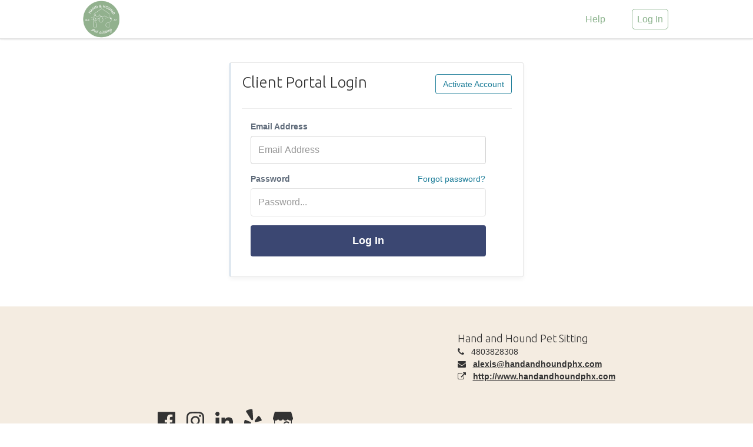

--- FILE ---
content_type: text/html; charset=UTF-8
request_url: https://www.timetopet.com/portal/hand-and-hound-phx
body_size: 9817
content:
<!DOCTYPE html>
<html lang="en">
<head>
        <meta charset="utf-8">
    <!--<meta http-equiv="X-UA-Compatible" content="IE=edge">-->
    <meta name="viewport" content="width=device-width, initial-scale=1">
    <meta name="description" content=" Log in to Client Portal. Must have activated account from your pet care provider. ">
    
    <title> Hand and Hound Pet Sitting  - Portal</title>

    <!-- ANALYTICS -->
    <!-- Global site tag (gtag.js) - Google Analytics -->
    <script type="text/javascript" async ez-type="cb" ez-cb-cat="analytics" src="https://www.googletagmanager.com/gtag/js?id=UA-56258539-1"></script>
    <script type="text/javascript" ez-type="cb" ez-cb-cat="analytics">
    window.dataLayer = window.dataLayer || [];
    function gtag(){dataLayer.push(arguments);}
    gtag('js', new Date());

    gtag('config', 'UA-56258539-1');
    //Adwords Config
    gtag('config', 'AW-964137863');

    </script>

    <link rel="shortcut icon" href="https://www.timetopet.com/favicon.ico" type="image/x-icon">
    <link rel="icon" href="https://www.timetopet.com/favicon.ico" type="image/x-icon">

    <!-- Bootstrap core CSS -->
    <!--<link href="css/bootstrap.min.css" rel="stylesheet">-->

    <link href="https://www.timetopet.com/dist/css/portal.base.min.css?v=1.26.02" rel="stylesheet">
<!--    <link href="css/animate.css" rel="stylesheet">-->
    <link href='//fonts.googleapis.com/css?family=Source+Sans+Pro:300,400,600,700' rel='stylesheet' type='text/css'>
    <link href='//fonts.googleapis.com/css?family=Ubuntu:300,400,500,700' rel='stylesheet' type='text/css'>

                    <style type="text/css">
            .navbar-default {
                background-color: #FFF   !important;
            }

            .navbar-header a, .navbar-nav a {
                color: #8ab28b   !important;
            }

            .navbar-header a:hover, .navbar-header a:focus, .navbar-nav a:hover, .navbar-nav a:focus {
                color: #6c946d   !important;
            }

            .navbar-default .navbar-brand:hover, .navbar-default .navbar-brand:focus {
                color: #6c946d   !important;
            }

            @media (min-width: 992px) {
                .navbar-default .navbar-nav > li > a:before {

                    border-top: 3px solid #ed3e49   !important;
                }
            }

            .nav-tabs > .active > a:before {
                border-top-color: #ed3e49   !important;
            }

            .tabbable-line > .nav-tabs > li.active {
                border-bottom-color: #ed3e49   !important;
            }

            .tabbable-line > .nav-tabs > li:hover {
                border-bottom-color: #ed3e49   !important;
            }

            .tabbable-line > .nav-tabs > li.active > a > i {
                color: #ed3e49   !important;
            }

            .label-theme {
                background-color: #ed3e49   !important;
            }


            .navbar-default .navbar-toggle:hover, .navbar-default .navbar-toggle:focus {
                /* color: #4e764f   !important; */
                background-color: rgba(0, 0, 0, 0) !important;
                /* border-color: #4e764f   !important; */
            }

            .navbar-default .navbar-toggle {
                color: #8ab28b   !important;
                border-color: #8ab28b   !important;
            }

            .navbar-default .navbar-toggle .hamburger-inner, .hamburger-inner:before, .hamburger-inner:after {
                background-color: #8ab28b   !important;
            }

            footer {

                color: #333333   !important;
                background: #f4ece1   !important;
            }

            .footer-container {
                color:    !important;
                background:    !important;
            }

            .show-social path {
                fill: #333333;
            }

            .show-social li:hover path {
                fill: #151515
            }

            footer a:hover, footer a:focus {
                color: #151515;
            }

        </style>

    
    <style type="text/css">
        .navbar-default {
            z-index: 1003 !important;
        }
    </style>


<script type="text/javascript">

    AlpineInitFired = false;
    AlpineInitializedFired = false;

    document.addEventListener('alpine:initialized', () => {
        AlpineInitializedFired = true;
    });

    document.addEventListener('alpine:init', () => {

        AlpineInitFired = true;

        if (!Alpine.initializeComponent && false) {
            //This works but only if there are not nested x-data elements so for now disabling this code, do not reference Alpine.initializeComponent() anywhere for now - Kyle@Aug 6, 2021 
            Alpine.initializeComponent = function (el) {
                let parent = el.parentNode;
                if (!el.hasAttribute('x-data') && el.hasAttribute('x-defer')) {
                    let clone = el.cloneNode(true);
                    clone.setAttribute('x-data', clone.getAttribute('x-defer'));
                    parent.replaceChild(clone, el);
                }
            };
        }
        /**
         * Allows us to mimic props sent from parent to child. 
         * <div x-data="{id: 1}">
         *   <div x-data="{parentId: 0}" x-props="parentId = id">
         *      Parent Id is <span x-text="parentId"></span>
         *   </div>
         * </div>
         * 
         * Alpine technically allows us to access parent scope from the child i.e we could write this
         * <div x-data="{id: 1}">
         *   <div x-data="{parentId: 0}">
         *      Parent Id is <span x-text="id"></span>
         *   </div>
         * </div>
         * but this requires the child component to know the name of parent properties which hurts re-usability.

            Why not use x-init="parentIt = id"? 1. The child data component is available before parent and thus the parent data scope will return undefined. 2. This also isn't reactive via x-init
            * 
            * 
            * */
        Alpine.directive('props', function (el, { value, expression }, { Alpine, evaluate, evaluateLater, effect, cleanup }) {
            
                let trackProperty = evaluateLater(expression);
                effect(() => {
                    trackProperty(propChangedValue => {
                    })
                })

        });

        /**
         * Will make the x-data alpine Proxy available to the supplied 'global' variable.
         * <div x-data="{count: 0}" x-global="Pet.store">
         * 
         * Pet.store will contain the Reactive Proxy from Alpine so we can for example increment counter
         * Pet.store.count++  and have the UI react to it.
         * 
         * The 'global' variable must be available in the window scope i.e it will do window.Pet.store = $data
         * 
         * This is called AFTER x-init so make sure to not access the global proxy directly from within x-init
         */   
        Alpine.directive('global', function (el, { expression }) {
            let f = new Function('_', '$data', '_.' + expression + ' = $data;return;');
            f(window, el._x_dataStack[0]);
        });

        /**
         * Add two-way bindings to a select2 interface.
         * This is the equivalent of adding the "x-model" attribute on a plain <select> element
         * 
         * Usage:
         * <select x-model-select2:init="myField" x-select2-options="{ placeholder: 'Select one...' }">
         * 
         * Omit the :init modifier to handle the select2 initialization elsewhere
         * <select x-model-select2="myField">
         * 
         * This will bind the <select> element to Alpine even if the .select() method is never called on it.
         * No need to set the "x-model" attribute on the base <select> element
         * 
         * You can also force the selected value to be evaluated as a number with: x-model-select2:init.number or x-model-select2.number
         */
        Alpine.directive('model-select2', function (el, { value, expression, modifiers }, { Alpine, evaluate, evaluateLater, effect, cleanup }) {
            const select2Element = $(el); // Element as jQuery object (required by select2)

            if (value === 'init') // We need to initialize select2 as well
            {
                let options = el.getAttribute('x-select2-options');
                if(!!options) {
                    const select2Options = evaluate(options);
                    select2Element.select2(select2Options);
                }
            }

            let isNumber = !!modifiers && modifiers.includes('number');
            
            // Listen for change events emitted by select2 library
            const updateAlpine = (event) => {
                let dataStacks = Alpine.closestDataStack(el);
                let value = isNumber ? Number(event.target.value) : event.target.value;
                for(let stack of dataStacks)
                {
                    try{
                        Pet._.set(stack, expression,value);
                        return;
                    }
                    catch(e)
                    {
                    }
                    
                }
            };
            select2Element.on('change', updateAlpine);
            cleanup(() => {
                select2Element.unbind('change', updateAlpine);
            });
            
            // Pass changes via Apine back to select2 UI
            const updateSelect2 = evaluateLater(expression);
            effect(() => {
                updateSelect2(value => {
                    select2Element.val(value).trigger('change');
                })
            });
        });

        //These animations need work, but to use x-bind="SmoothTransition". We still get UI shifting because x-show immediately shows element but delays hiding
        Alpine.bind('SmoothTransition', () => ({
            ['x-transition:enter']() {
                return "hidden delay-300"
            },
            ['x-transition:leave']() {
                return "ease-out duration-300"
            },
            ['x-transition:leave-start']() {
                return "opacity-100"
            },
            ['x-transition:leave-end']() {
                return "opacity-0 "
            }
        }));

        Alpine.magic('errorMessage', () => {
            return (arrayOfMessages) => 
            {
                if (!arrayOfMessages)
                {
                    return '';
                }
                if(typeof arrayOfMessages === 'string')
                {
                    return arrayOfMessages;
                }
                let message = '';
                for (const error of arrayOfMessages)
                {
                    message += error + '<br>';
                }
                return message;
            };
        });

        
    })
    /**
     * Call this function to create an Alpine store.
     * name = string to identify this store 
     *  (needs to be unique compared to any other stores that will be created on this page load)
     * store = A normal Alpine data object (can contain values and methods)
     * 
     * Access a store named "mystore" in any of these ways:
     * 
     *   <span x-data x-text="$store.mystore.color"></span>
     *   <button x-data @click="$store.mystore.toggle()">Click me</button>
     *   // In a script:
     *   Alpine.store('mystore').toggle();
     *   Alpine.store('mystore').color = 'blue';
     */  
    const AlpineStore = function (name, store, callback)
    {
        AlpineAfterInit(() => {
            Alpine.store(name, store);
            if(callback)
            {
                callback();
            }
        });
    }

    /**
     * Call this function to execute a callback after the 'alpine:init' event is fired. 
     * If the event already fired, the callback will run immediately.
     * If the event has not yet fired, an event listener will be registered appropriately.
     */
    const AlpineAfterInit = function (callback)
    {
        if (AlpineInitFired)
        {
            callback();
        } else
        {
            document.addEventListener('alpine:init', () =>
            {
                callback();
            });
        }
    }
    /**
     * Call this function to execute a callback after the 'alpine:initialized' event is fired. 
     * If the event already fired, the callback will run immediately.
     * If the event has not yet fired, an event listener will be registered appropriately.
     */
     const AlpineAfterInitialized = function (callback)
    {
        if (AlpineInitializedFired)
        {
            callback();
        } else
        {
            document.addEventListener('alpine:initialized', () =>
            {
                callback();
            });
        }
    }
</script>

<script defer src="https://www.timetopet.com/vendor/alpinejs/alpine.v3.min.js?v=1.26.02"></script>
</head>
<body>

<div class="globalAlert" id="globalAlert" 
     onclick="Pet_Alert.close();" >
            <span class="globalAlertClose"><i class="icon-remove-sign icon-2x" style="font-size: 1.7em"></i></span>
    
    <div>
        <i class="globalAlertIcon"></i>
        <span class="globalAlertText"></span>
    </div>
</div>

<div class="navbar navbar-default  navbar-fixed-top " role="navigation">
    <div class="container">
        <div class="navbar-header">
            <button type="button" class="navbar-toggle collapsed hamburger" data-toggle="collapse" data-target=".navbar-collapse">
                <span class="hamburger-box">
                    <span class="hamburger-inner"></span>
                </span>
                <span class="hamburger-label">
                    Menu
                </span>
            </button>
                            <a class="navbar-brand" href="https://www.timetopet.com/portal/login" id="company-logo-a"

                                   style="padding-top: 0"
                   
                        >
                                            <img src="https://cdn.timetopet.com/company-logos/qspi6connOZU_jv_1731000009.png" alt="Hand and Hound Pet Sitting Logo"
                             style="max-height: 65px; height: auto; max-width: 100%;">
                    
                </a>
                    </div>
        <div class="collapse navbar-collapse" x-data>
            <ul class="nav navbar-nav navbar-right">

                                    <li class="hidden-sm" style="margin-right: 15px">
                        <a href="https://help.timetopet.com/en/collections/13376758-client-portal" target="_blank">Help</a>
                    </li>
                    <li class="visible-xs">
                        <a href="https://www.timetopet.com/portal/login" data-sign-in-button="true">Log In</a>
                    </li>
                    <li class="hidden-xs">
                        <a href="https://www.timetopet.com/portal/login"  data-sign-in-button="true"><span style="border: 1px solid;padding:8px;border-radius:5px;">Log In</span></a>
                    </li>
                
                <!-- Navbar Search -->
                <li class="hidden-xs" id="navbar-search">
                    &nbsp;
                </li>
            </ul>

        </div>
        <!--/.nav-collapse -->
    </div>
</div>

<div class="wrapper">


    

    <div class="topic text-center mb-4 sm:mb-16">
        <!--[if lt IE 10]>
        <div class="ie-warning" style="padding: 9px;background: #fcf8e3;">
            <i class="icon-warning-sign"></i>You are using Internet Explorer 9 or lower which can cause issues with
            our website.
            <a href="http://windows.microsoft.com/en-us/internet-explorer/download-ie">Please consider upgrading
                Internet Explorer.</a>
        </div>
        <![endif]-->

        
        
            </div>

    
    <div class="container" style="position: relative">

        
        
            <div class="form-well well login-well cookie-check">
        
        <h1 class="first-child pull-left" style="font-size:26px">Client Portal Login</h1>
        <img src="https://www.timetopet.com/images/ajax-horizontal.svg"
                style="display: none;" id="loginLoader"/>
        <a class="pull-right btn btn-info-ghost " href="https://www.timetopet.com/portal/activate">Activate Account</a>
        <div class="clearfix"></div>
        <hr>
        <div class="form-horizontal" id="loginForm" style="margin-left: 15px">
            <input type="hidden" id="login_sessionCompanyId"
                     value="16712"             />

            <div class="form-group">
                <label for="email">Email Address</label>
                <input type="text" id="email" name="email" class="form-control" value=""
                        placeholder="Email Address"/>
                <span class="error-msg" id="emailError"></span>

            </div>
            <div class="form-group relative">
                <label for="password">Password</label>
                <input type="password" name="password" id="password" class="form-control" value=""
                        placeholder="Password..."/>
                <span class="error-msg" id="passwordError"></span>
                
                <a class="pwd-reset" href="https://www.timetopet.com/portal/login/request">Forgot password?</a>

            </div>

            <div class="form-group submit">
                <button class="btn btn-portal-login" onclick="Pet.Login.attemptLogin();"
                    id="loginSubmitButton">
                    Log In
                </button>

            </div>

        </div>
        <div class="form-horizontal" id="companyForm" style="display: none">

            <div class="form-group" style="margin-bottom: 25px">
                <div class="mb-8">We found multiple accounts for you. Which company would you like to log in to?</div>
                <label for="email">Company</label>
                <select id="company" name="company" class="form-control">
                </select>
            </div>

            <div class="form-group submit">
                <button  class="btn btn-success" onclick="Pet.Login.loginWithCompany();"
                    id="companySubmitButton">
                    Log In
                </button>
            </div>

        </div>

        <div class="text-center">
            
        </div>

    </div> 
    </div>

</div>

<footer style="padding-bottom:0">
    <div class="container">
            <!-- Footer -->
                        <div class="row" style="min-height:250px;">

                <!-- Contact Us -->
                <div class="col-sm-6 col-sm-push-6">
                    <ul class="contact-list">
                        <li><span class="h4">Hand and Hound Pet Sitting</span></li>
                                                                            <li class="ico-li">
                                <i class="icon-phone"></i> &nbsp;
                                4803828308
                            </li>
                                                                                                    <li class="ico-li">
                                <i class="icon-envelope"></i> &nbsp;
                                <a href="mailto:alexis@handandhoundphx.com">alexis@handandhoundphx.com</a>
                            </li>
                                                                            <li class="ico-li">
                                <i class="icon-external-link"></i> &nbsp;
                                <a href="http://www.handandhoundphx.com">http://www.handandhoundphx.com</a>
                            </li>
                                            </ul>
                </div>
                <div class="col-sm-6 col-sm-pull-6 text-center">

                    
                                            <iframe src="https://www.facebook.com/plugins/page.php?href=https://www.facebook.com/handandhoundphx&width=340&height=130&hide_cta=true&show_facepile=false"
                                width="340" height="130" style="border:none;overflow:hidden" scrolling="no"
                                frameborder="0"
                                allowTransparency="true" allow="encrypted-media"></iframe>
                                        <ul class="list-inline show-social">

                        <!-- if facebook -->


                                                    <li>
                                <a href="https://www.facebook.com/handandhoundphx">
                                    <svg xmlns="http://www.w3.org/2000/svg" width="30" viewBox="0 0 448 512">
                                        <path d="M448 56.7v398.5c0 13.7-11.1 24.7-24.7 24.7H309.1V306.5h58.2l8.7-67.6h-67v-43.2c0-19.6 5.4-32.9 33.5-32.9h35.8v-60.5c-6.2-.8-27.4-2.7-52.2-2.7-51.6 0-87 31.5-87 89.4v49.9h-58.4v67.6h58.4V480H24.7C11.1 480 0 468.9 0 455.3V56.7C0 43.1 11.1 32 24.7 32h398.5c13.7 0 24.8 11.1 24.8 24.7z"/>
                                    </svg>
                                </a>
                            </li>
                        
                    <!-- if twitter -->
                        
                    <!-- if instagram -->
                                                    <li>
                                <a href="https://instagram.com/handandhoundphx">
                                    <svg xmlns="http://www.w3.org/2000/svg" width="30" viewBox="0 0 448 512">
                                        <path d="M224.1 141c-63.6 0-114.9 51.3-114.9 114.9s51.3 114.9 114.9 114.9S339 319.5 339 255.9 287.7 141 224.1 141zm0 189.6c-41.1 0-74.7-33.5-74.7-74.7s33.5-74.7 74.7-74.7 74.7 33.5 74.7 74.7-33.6 74.7-74.7 74.7zm146.4-194.3c0 14.9-12 26.8-26.8 26.8-14.9 0-26.8-12-26.8-26.8s12-26.8 26.8-26.8 26.8 12 26.8 26.8zm76.1 27.2c-1.7-35.9-9.9-67.7-36.2-93.9-26.2-26.2-58-34.4-93.9-36.2-37-2.1-147.9-2.1-184.9 0-35.8 1.7-67.6 9.9-93.9 36.1s-34.4 58-36.2 93.9c-2.1 37-2.1 147.9 0 184.9 1.7 35.9 9.9 67.7 36.2 93.9s58 34.4 93.9 36.2c37 2.1 147.9 2.1 184.9 0 35.9-1.7 67.7-9.9 93.9-36.2 26.2-26.2 34.4-58 36.2-93.9 2.1-37 2.1-147.8 0-184.8zM398.8 388c-7.8 19.6-22.9 34.7-42.6 42.6-29.5 11.7-99.5 9-132.1 9s-102.7 2.6-132.1-9c-19.6-7.8-34.7-22.9-42.6-42.6-11.7-29.5-9-99.5-9-132.1s-2.6-102.7 9-132.1c7.8-19.6 22.9-34.7 42.6-42.6 29.5-11.7 99.5-9 132.1-9s102.7-2.6 132.1 9c19.6 7.8 34.7 22.9 42.6 42.6 11.7 29.5 9 99.5 9 132.1s2.7 102.7-9 132.1z"/>
                                    </svg>
                                </a>
                            </li>
                        
                    <!-- if youtube -->
                        
                    <!-- if linkedin -->
                                                    <li>
                                <a href="https://www.linkedin.com/company/hand-and-hound-pet-sitting/">
                                    <svg xmlns="http://www.w3.org/2000/svg" width="30" viewBox="0 0 448 512">
                                        <path d="M100.3 480H7.4V180.9h92.9V480zM53.8 140.1C24.1 140.1 0 115.5 0 85.8 0 56.1 24.1 32 53.8 32c29.7 0 53.8 24.1 53.8 53.8 0 29.7-24.1 54.3-53.8 54.3zM448 480h-92.7V334.4c0-34.7-.7-79.2-48.3-79.2-48.3 0-55.7 37.7-55.7 76.7V480h-92.8V180.9h89.1v40.8h1.3c12.4-23.5 42.7-48.3 87.9-48.3 94 0 111.3 61.9 111.3 142.3V480z"/>
                                    </svg>
                                </a>
                            </li>
                        

                    <!-- if yelp -->
                                                    <li>
                                <a href="https://www.yelp.com/biz/hand-and-hound-pet-sitting-phoenix">
                                    <svg xmlns="http://www.w3.org/2000/svg" width="30" viewBox="0 0 384 512">
                                        <path d="M136.9 328c-1 .3-109.2 35.7-115.8 35.7-15.2-.9-18.5-16.2-19.9-31.2-1.5-14.2-1.4-29.8.3-46.8 1.9-18.8 5.5-45.1 24.2-44 4.8 0 67.1 25.9 112.7 44.4 17.1 6.8 18.6 35.8-1.5 41.9zm57.9-113.9c1.8 38.2-25.5 48.5-47.2 14.3L41.3 60.4c-1.5-6.6.3-12.4 5.3-17.4C62.2 26.5 146 3.2 168.1 8.9c7.5 1.9 12.1 6.1 13.8 12.6 1.3 8.3 11.5 167.4 12.9 192.6zm-1.4 164.8c0 4.6.2 116.4-1.7 121.5-2.3 6-7 9.7-14.3 11.2-10.1 1.7-27.1-1.9-51-10.7-22-8.1-56.7-21.5-49.3-42.5 2.8-6.9 51.4-62.8 77.3-93.6 12-15.2 39.8-5.5 39 14.1zm180.2-117.8c-5.6 3.7-110.8 28.2-118.1 30.6l.3-.6c-18.1 4.7-35.4-18.5-23.3-34.6 3.7-3.7 65.9-92.4 72.8-97 5.2-3.6 11.3-3.8 18.3-.6 18.4 8.8 55.1 63.1 57.4 84.6-.1 2.9 1.2 11.7-7.4 17.6zm10.1 130.7c-2.7 20.6-44.5 73.4-63.8 81-6.9 2.6-12.9 2-17.7-2-5-3.5-61.8-97.1-64.9-102.3-10.9-16.2 6.8-39.8 25.6-33.2 0 0 110.5 35.7 114.7 39.4 5.2 4.1 7.2 9.8 6.1 17.1z"/>
                                    </svg>
                                </a>
                            </li>
                                                <!-- if google business -->
                                                    <li>
                                <a href="https://g.page/hand-and-hound-pet-sitting?we">

                                <svg xmlns="http://www.w3.org/2000/svg" width="34" viewBox="0 -30 512 512">
                                    <path d="M511.627,162.441 L466.146,6.701 C464.988,2.735 461.352,0.01 457.221,0.01 L54.779,0.01 C50.647,0.01 47.012,2.736 45.854,6.701 L0.373,162.441 C0.125,163.287 0,164.165 0,165.046 L0,169.519 C0,193.03 11.729,213.84 29.632,226.448 L29.632,411.832 C29.632,432.872 46.75,449.99 67.79,449.99 L444.21,449.99 C465.25,449.99 482.368,432.872 482.368,411.832 L482.368,226.448 C500.27,213.841 512,193.032 512,169.52 L512,165.047 C512,164.165 511.875,163.287 511.627,162.441 Z M444.21,431.394 L67.79,431.394 C57.003,431.394 48.227,422.118868 48.227,410.71836 L48.227,224.621748 C54.966,226.926792 62.145,228.185529 69.601,228.185529 C95.872,228.185529 119.1,212.644187 130.929,189.394 C133.415,194.088637 136.384,198.529625 139.814,202.625014 C153.425,218.869179 173.006,228.185529 193.537,228.185529 C220.295,228.185529 243.662,212.616708 256,189.611716 C268.338,212.617765 291.705,228.185529 318.461,228.185529 C338.992,228.185529 358.573,218.868122 372.184,202.625014 C375.614,198.530682 378.583,194.089694 381.069,189.394 C392.897,212.644187 416.127,228.185529 442.397,228.185529 C449.853,228.185529 457.032,226.926792 463.772,224.621748 L463.772,410.71836 L463.772,410.71836 C463.772,422.118868 454.997,431.394 444.21,431.394 Z"/>
                                    <path stroke="#000" stroke-width="3" d="M403.347945,344.220564 L349.500657,344.220564 C341.923447,344.220564 335.780553,338.077769 335.780553,330.500657 C335.780553,322.923545 341.923447,316.78075 349.500657,316.78075 L418.78121,316.78075 C426.358219,316.78075 432.5,322.923344 432.5,330.500657 C432.5,376.268836 395.269065,413.5 349.500657,413.5 C303.732007,413.5 266.5,376.268594 266.5,330.500657 C266.5,284.732478 303.732249,247.5 349.500657,247.5 C371.669441,247.5 392.516805,256.134982 408.192297,271.810221 C413.550048,277.169361 413.550048,285.856005 408.191859,291.214107 C402.832251,296.570678 394.147047,296.571134 388.788167,291.213815 C378.291104,280.716922 364.344426,274.939815 349.500657,274.939815 C318.865659,274.939815 293.940209,299.865656 293.940209,330.500657 C293.940209,361.135397 318.865399,386.060185 349.500657,386.060185 C375.066535,386.060185 397.150347,368.564906 403.347937,344.220595 Z"/>
                                </svg>


                                </a>
                            </li>
                        
                    </ul>
                </div>

            </div>
                <div class="copyright text-center">
            Copyright 2026 - <a href="https://www.timetopet.com">Time To Pet</a> | All Rights Reserved |
            <a href="https://www.timetopet.com/privacy" rel="nofollow">Privacy Policy</a> |
            <a href="https://www.timetopet.com/terms" rel="nofollow">Terms Of Use</a>

                                </div>
    </div>
</footer>
<!-- Copyright -->

<!-- Modal -->
<div class="modal bs-example-modal-lg" id="termsNeedSigningModal">
    <div class="modal-dialog modal-lg">
        <div class="modal-content">

            <div class="color-line"></div>
            <div class="modal-header">
                <button type="button" class="close" data-dismiss="modal"><span aria-hidden="true">&times;</span><span
                            class="sr-only">Close</span></button>
                <h4 class="modal-title">Please Accept Our Newest Terms</h4>
            </div>
            <div class="modal-body" id="scheduled-event-container">
                <p>Time To Pet has updated our <a href="https://www.timetopet.com/terms" target="_blank">Terms of
                        Use</a>
                    and our <a href="https://www.timetopet.com/privacy" target="_blank">Privacy Policy</a> to
                    comply with the new EU GDPR regulations
                    and to better clarify what data we collect, how we protected that data and how we use the data.</p>

                <p>In order to continue using Time To Pet you need to accept and agree to our updated
                    Terms Of Use and Privacy Policy. If you
                    have any questions please <a href="https://www.timetopet.com/contact" target="_blank">contact
                        us.</a>
                </p>

                <label><input type="checkbox" id="termsNeedSigningModal_check"> I Accept And Agree To Time To Pet's
                    updated Privacy Policy and Terms of Use.</label>
            </div>
            <div class="modal-footer">
                <img src="https://www.timetopet.com/images/ajax-horizontal.svg" style="display: none; " id="termsNeedSigningModal_loader" class="" />
                <button class="btn  btn-blue" href="javascript:void(0);" onclick="Pet.TermsChecker.accept();"
                        id="termsNeedSigningModal_submitButton">Submit
                </button>
            </div>
        </div><!-- /.modal-content -->
    </div><!-- /.modal-dialog -->
</div><!-- /.modal -->



<!-- Modal -->
<div class="modal" id="portalContactModal">
    <div class="modal-dialog">
        <div class="modal-content">
            <div class="color-line"></div>
            <div class="modal-header">
                <button type="button" class="close" onclick="Pet.Portal.Contact.close();"><span
                            aria-hidden="true">&times;</span><span class="sr-only">Close</span></button>
                <h4 class="modal-title">Contact Us</h4>
            </div>
            <div class="modal-body">
                <div class="well well-aqua" style="padding: 10px">
                    <p><i style="font-size: 120%" class="icon-warning-sign text-red"></i> This form will send a message
                        to Time To Pet support (the software company your pet care provider uses).</p>
                    <p>In order to reach your pet care provider, please <a
                                href="https://www.timetopet.com/portal/login">log in</a> or <strong>contact them
                            directly</strong>.</p>
                </div>
                <div class="form-horizontal">
                    <div class="form-group">
                        <label for="name" class="col-md-2 control-label">Your Email </label>
                        <div class="col-md-8">
                            <input type="email" class="form-control" id="portalContactModal_email"
                                   placeholder=""/>
                        </div>
                    </div>
                    <div class="form-group">
                        <label for="name" class="col-md-2 control-label">Subject</label>
                        <div class="col-md-8">
                            <input type="text" class="form-control" id="portalContactModal_subject"
                                   placeholder="How do I?"/>
                        </div>
                    </div>
                    <div class="form-group">
                        <label for="name" class="col-md-2 control-label">Your Message</label>
                        <div class="col-md-8">
                            <textarea style="width: 100%; height: 125px" id="portalContactModal_message"
                                      placeholder="Your Message..." class="form-control"></textarea>
                        </div>
                    </div>
                </div>
            </div>
            <div class="modal-footer">
                <img src="https://www.timetopet.com/images/ajax-horizontal.svg" style="display: none; " id="portalContactModal_loader" class="" />
                <button type="button" class="btn-flat white" onclick="Pet.Portal.Contact.close();"
                        id="portalContactModal_cancelButton">
                    Cancel
                </button>
                <button class="btn-flat success"
                        onclick="Pet.Portal.Contact.sendMessage();" id="portalContactModal_saveButton">
                    <i class="icon-envelope"></i>&nbsp; Send Message
                </button>
            </div>
        </div><!-- /.modal-content -->
    </div><!-- /.modal-dialog -->
</div><!-- /.modal -->


<div class="footer-banner">
    <i class="icon-remove" onclick="Pet.TermsChecker.hideNotice();"></i>
    <p onclick="Pet.TermsChecker.showSignModal();">We have updated our Terms of Use and Privacy Policy. <a
                href="javascript:void(0);" onclick="Pet.TermsChecker.showSignModal();">Please accept these changes by
            May 1, 2018.</a></p>
</div>


<script src="https://www.timetopet.com/dist/js/modules/2133066079.js?v=1.26.02"></script>




<script type="text/javascript">
    $.ajaxSetup({cache: false});
    Pet.BASE_URL = 'https://www.timetopet.com';
    Pet.ErrorHandler.LOGIN_URL = 'https://www.timetopet.com/portal/login';
    Pet.CURRENCY_SYMBOL = '$';
    Pet.CURRENCY = 'USD';
    Pet.COMPANY_TIMEZONE = 'UTC';
    Pet.ENVIRONMENT = 'production';
    Pet.CSRF_TOKEN = 'jAyPIUqKZYa75IqsFvC7jJvIJpVI8UR2ifSYAn8c';
    Pet.AUTH_ENTITY_TYPE = 'client';
    Pet.STAFF_KEYWORD = 'Staff';
    Pet.STAFF_KEYWORD_MULTIPLE = 'Staff';
    Pet.STAFF_KEYWORD_MULTIPLE_COUNTABLE = 'Staff Members';
    Pet.STAFF_KEYWORD_SINGLE = 'Staff Member';
</script>
    <script type="text/javascript" src="https://www.timetopet.com/js/login.js?v=1.26.02"></script>
    <script type="text/javascript">
        Pet.Login.resourceType = 'portal/login/';
        $(document).ready(function () {
            $("#email").focus();
            $("#loginForm input").on('keyup', function (e) {
                var code = e.which;
                if (code == 13)
                {
                    Pet.Login.attemptLogin();
                }
            })
        });
    </script>
<script type="text/javascript">
    $.fn.dataTableExt.sErrMode = "throw";
    $(window).load(function () {
        var logoA = $("#company-logo-a");
        var logoImage = $("#company-logo-a > img");
        if (logoImage.length > 0)
        {
            var imageHeight = logoImage.height();
            var paddingTop = Math.min((65 - imageHeight) / 2, 22.5);

            logoA.css('padding-top', paddingTop + "px");

        }

        
    });
</script>




</body>
</html>

--- FILE ---
content_type: image/svg+xml
request_url: https://www.timetopet.com/images/ajax-horizontal.svg
body_size: 284
content:
<svg width='60px' height='25px'  version="1.1" id="L4" xmlns="http://www.w3.org/2000/svg" xmlns:xlink="http://www.w3.org/1999/xlink" x="0px" y="0px"
  viewBox="0 0 60 20" enable-background="new 0 0 0 0" xml:space="preserve">
  <circle fill="#3382c1" stroke="none" cx="6" cy="10" r="6">
    <animate
      attributeName="opacity"
      dur="1s"
      values="0;1;0"
      repeatCount="indefinite"
      begin="0.1"/>
  </circle>
  <circle fill="#24b47e" stroke="none" cx="26" cy="10" r="6">
    <animate
      attributeName="opacity"
      dur="1s"
      values="0;1;0"
      repeatCount="indefinite"
      begin="0.2"/>
  </circle>
  <circle fill="#b15fb7" stroke="none" cx="46" cy="10" r="6">
    <animate
      attributeName="opacity"
      dur="1s"
      values="0;1;0"
      repeatCount="indefinite"
      begin="0.3"/>
  </circle>
</svg>

<!-- <svg width='60px' height='25px' xmlns="http://www.w3.org/2000/svg" viewBox="0 0 50 25" preserveAspectRatio="xMidYMid" class="uil-balls">
<rect x="0" y="0" width="60" height="25" fill="none" class="bk"></rect>
<g transform="rotate(0 25 12)">
  <circle r="7" cx="15" cy="12">
    <animateTransform attributeName="transform" type="translate" begin="0s" repeatCount="indefinite" dur="0.8s" values="0 0;20 -1.2246467991473533e-15" keyTimes="0;1"/>
    <animate attributeName="fill" dur="0.8s" begin="0s" repeatCount="indefinite"  keyTimes="0;1" values="#52be9f;#e31e72"/>
  </circle>
</g>
<g transform="rotate(180 25 12)">
  <circle r="7" cx="15" cy="12">
    <animateTransform attributeName="transform" type="translate" begin="0s" repeatCount="indefinite" dur="0.8s" values="0 0;20 -1.2246467991473533e-15" keyTimes="0;1"/>
    <animate attributeName="fill" dur="0.8s" begin="0s" repeatCount="indefinite"  keyTimes="0;1" values="#e31e72;#52be9f"/>
  </circle>
</g>
</svg> -->